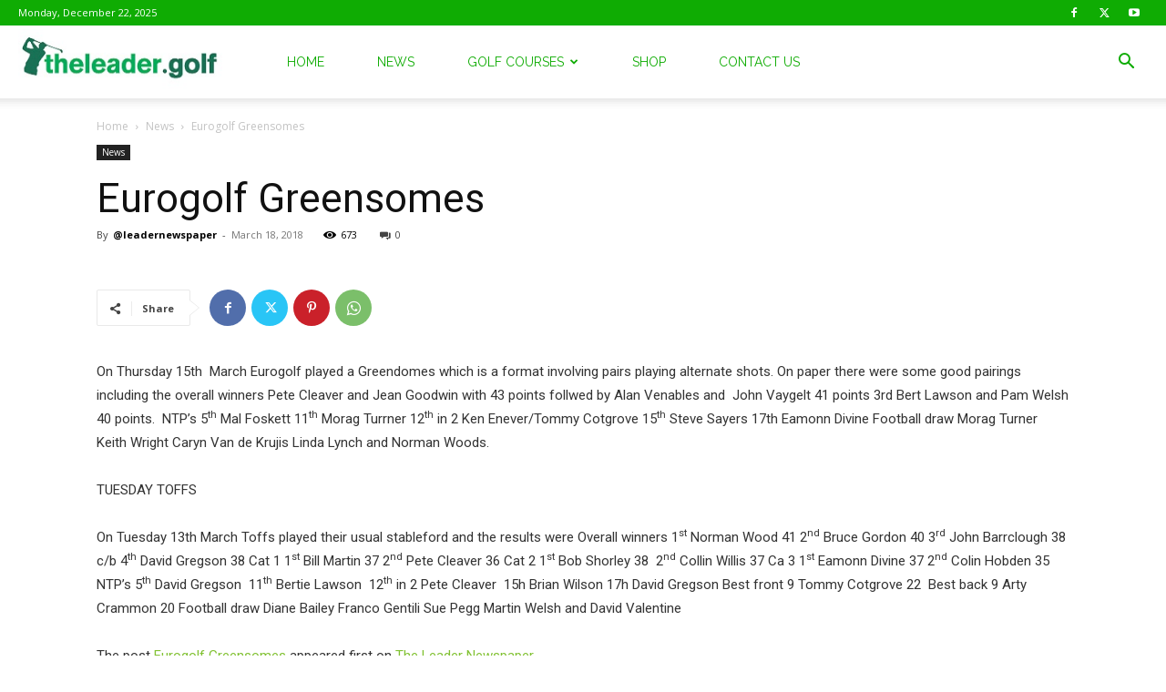

--- FILE ---
content_type: text/css
request_url: https://theleader.golf/wp-content/plugins/td-composer/legacy/Newspaper/includes/demos/nature/demo_style.css?ver=12.7.1
body_size: 719
content:
/*  ----------------------------------------------------------------------------
    responsive settings
*/
/* responsive landscape tablet */
/* responsive portrait tablet */
/* responsive portrait phone */
/*
Nature demo
*/
.td-nature.page-template-page-pagebuilder-overlay .td-header-wrap .td-header-menu-wrap-full,
.td-nature.page-template-page-pagebuilder-overlay .sf-menu > .current-menu-ancestor > a,
.td-nature.page-template-page-pagebuilder-overlay .sf-menu > .current-category-ancestor > a,
.td-nature.page-template-page-pagebuilder-overlay .td-header-style-3 .td-header-main-menu,
.td-nature.page-template-page-pagebuilder-overlay .td-header-style-4 .td-header-main-menu,
.td-nature.page-template-page-pagebuilder-overlay .td-header-style-8 .td-header-top-menu-full {
  background-color: transparent !important;
}
.td-nature.tdm-menu-active-style3 .tdm-header .sf-menu > li > a {
  margin: 0 15px;
}
.td-nature.tdm-menu-active-style3 .tdm-header-style-3 .td-logo-in-menu {
  /* portrait tablet */
}
@media (min-width: 768px) and (max-width: 1018px) {
  .td-nature.tdm-menu-active-style3 .tdm-header-style-3 .td-logo-in-menu {
    position: relative;
  }
}
.td-nature .tds-button2 .tdm-btn-text {
  transition: color 0.3s !important;
}
.td-nature .td-nature-hero .tds-button2 .tdm-btn-text,
.td-nature .td-header-menu-wrap .tds-button2 .tdm-btn-text {
  color: #fff;
}
.td-nature .td-nature-hero .tds-button2:hover .tdm-btn-text {
  color: #81c132;
}
.td-nature .tdm-title-xsm {
  /* portrait tablet */
}
@media (min-width: 768px) and (max-width: 1018px) {
  .td-nature .tdm-title-xsm {
    font-size: 14px;
    line-height: 22px;
  }
}
.td-nature .tdm-title-sm {
  /* landscape tablet */
  /* landscape tablet */
  /* portrait tablet */
}
@media (min-width: 1019px) and (max-width: 1140px) {
  .td-nature .tdm-title-sm {
    font-size: 20px;
    line-height: 30px;
  }
}
@media (min-width: 768px) and (max-width: 1018px) {
  .td-nature .tdm-title-sm {
    font-size: 18px;
    line-height: 26px;
  }
}
@media (max-width: 1018px) {
  .td-nature .tdm-title-sm {
    font-size: 14px;
    line-height: 22px;
  }
}
.td-nature .tdm-title-md {
  /* landscape tablet */
  /* portrait tablet */
}
@media (min-width: 1019px) and (max-width: 1140px) {
  .td-nature .tdm-title-md {
    font-size: 32px;
    line-height: 44px;
  }
}
@media (max-width: 1018px) {
  .td-nature .tdm-title-md {
    font-size: 24px;
    line-height: 34px;
  }
}
.td-nature .tdm-title-bg {
  font-size: 54px;
  line-height: 66px;
  /* landscape tablet */
  /* portrait tablet */
  /* portrait phone */
}
@media (min-width: 1019px) and (max-width: 1140px) {
  .td-nature .tdm-title-bg {
    font-size: 42px;
    line-height: 54px;
  }
}
@media (min-width: 768px) and (max-width: 1018px) {
  .td-nature .tdm-title-bg {
    font-size: 36px;
    line-height: 46px;
  }
}
@media (max-width: 767px) {
  .td-nature .tdm-title-bg {
    font-size: 32px;
    line-height: 42px;
  }
}
.td-nature .tdm-hero-title .tdm-title-bg {
  font-size: 90px;
  line-height: 100px;
  /* landscape tablet */
  /* portrait tablet */
  /* portrait phone */
}
@media (min-width: 1019px) and (max-width: 1140px) {
  .td-nature .tdm-hero-title .tdm-title-bg {
    font-size: 70px;
    line-height: 80px;
  }
}
@media (min-width: 768px) and (max-width: 1018px) {
  .td-nature .tdm-hero-title .tdm-title-bg {
    font-size: 60px;
    line-height: 70px;
  }
}
@media (max-width: 767px) {
  .td-nature .tdm-hero-title .tdm-title-bg {
    font-size: 36px;
    line-height: 44px;
  }
}
.td-nature .td-wild-quote .tdm-title-bg {
  font-size: 36px;
  line-height: 46px;
  /* landscape tablet */
  /* portrait tablet */
  /* portrait phone */
}
@media (min-width: 1019px) and (max-width: 1140px) {
  .td-nature .td-wild-quote .tdm-title-bg {
    font-size: 32px;
    line-height: 42px;
  }
}
@media (min-width: 768px) and (max-width: 1018px) {
  .td-nature .td-wild-quote .tdm-title-bg {
    font-size: 24px;
    line-height: 32px;
  }
}
@media (max-width: 767px) {
  .td-nature .td-wild-quote .tdm-title-bg {
    font-size: 24px;
    line-height: 32px;
  }
}
.td-nature .td-nature-current-projects .td-big-image .td-custom-image a {
  height: 520px;
  /* landscape tablet */
  /* portrait tablet */
  /* portrait phone */
}
@media (min-width: 1019px) and (max-width: 1140px) {
  .td-nature .td-nature-current-projects .td-big-image .td-custom-image a {
    height: 360px;
  }
}
@media (min-width: 768px) and (max-width: 1018px) {
  .td-nature .td-nature-current-projects .td-big-image .td-custom-image a {
    height: 450px;
  }
}
@media (max-width: 767px) {
  .td-nature .td-nature-current-projects .td-big-image .td-custom-image a {
    height: 220px;
  }
}
.td-nature .td-nature-testimonials .tdm-testimonial-info {
  display: block;
}
.td-nature .td-nature-testimonials .tdm-testimonial-image {
  margin: 0 0 6px;
}
.td-nature .td-nature-testimonials .tdm-testimonial-info2 {
  display: block;
}
.td-nature .td-nature-testimonials .tdm-testimonial-descr {
  /* portrait tablet */
}
@media (min-width: 768px) and (max-width: 1018px) {
  .td-nature .td-nature-testimonials .tdm-testimonial-descr {
    font-size: 20px;
    line-height: 28px;
  }
}
.td-nature .td-nature-gallery {
  line-height: 0;
}
.td-nature .td_module_mx4 .td-module-title a {
  /* portrait tablet */
}
@media (max-width: 1018px) {
  .td-nature .td_module_mx4 .td-module-title a {
    font-size: 14px;
    line-height: 22px;
  }
}
.td-nature .td_module_8 {
  border-bottom: none;
  margin-bottom: 0;
}
.td-nature .td_module_8 .td-module-title a {
  color: #fff;
}
.td-nature .td-nature-bottom-banner .tdm-title-bg {
  line-height: 1;
  margin: 0;
}
.td-nature #td-theme-settings .td-skin-buy a {
  background-color: #81c132;
}


--- FILE ---
content_type: text/javascript
request_url: https://theleader.golf/wp-content/plugins/easy-property-listings/lib/assets/js/jquery-front-scripts.min.js?ver=3.4.21
body_size: 2434
content:
function eplGetCookie(e){return EPL_Front_Js.get_cookie(e)}jQuery(document).ready(function(c){Number.prototype.formatMoney=function(e,a,t){var l=this,r=(e=isNaN(e=Math.abs(e))?2:e,a=null==a?".":a,t=null==t?",":t,l<0?"-":""),s=parseInt(l=Math.abs(+l||0).toFixed(e))+"",i=3<(i=s.length)?i%3:0;return r+(i?s.substr(0,i)+t:"")+s.substr(i).replace(/(\d{3})(?=\d)/g,"$1"+t)+(e?a+Math.abs(l-s).toFixed(e).slice(2):"")},EPL_Front_Js={init:function(){this.sort_listings(),this.author_tabs(),this.default_map(),this.switch_view(),this.set_default_view(),this.listing_search_tabs(),this.field_sliders(),this.epl_search(),this.contact_form_submit()},property_search:function(){if(1==c("#property_id").length){var a=null;c("#property_id").keyup(function(){if(""==c("#property_id").val())return c(".epl-property-suggestion").fadeOut(),!1;null!=a&&clearTimeout(a);var e=c(this).val();data={action:"epl_search_listing",s:e},a=setTimeout(function(){a=null,c.ajax({type:"POST",data:data,url:ajaxurl,success:function(e){1==c(".epl-property-suggestion").length?c(".epl-property-suggestion").replaceWith(e):c("#property_id").after(e),c(".epl-property-suggestion").fadeIn()}})},300)}),c(document.body).on("click",".epl-property-suggestion li",function(e){c("#property_id").val(c(this).data("id")),c(".epl-property-suggestion").fadeOut().remove()})}},sort_listings:function(){jQuery("#epl-sort-listings").on("change",function(){var e=jQuery(this).val(),a=window.location.href.split("?")[0],t=window.location.href.split("?")[1],l=a.search("page");if(-1<l)a=a.substring(0,l);if(null!=jQuery.getUrlVar("sortby"))var r=a+(t=(t="?"+t).replace(/([?&]sortby)=([^#&]*)/g,"$1="+e));else if(null==t)r=a+"?sortby="+e;else r=a+"?"+t+"&sortby="+e;window.location.replace(r)})},get_cookie:function(e){var a,t,l,r=document.cookie.split(";");for(a=0;a<r.length;a++)if(t=r[a].substr(0,r[a].indexOf("=")),l=r[a].substr(r[a].indexOf("=")+1),(t=t.replace(/^\s+|\s+$/g,""))==e)return unescape(l)},author_tabs:function(){jQuery("ul.epl-author-tabs li").click(function(){var e=jQuery(this).closest(".epl-author-box-container").attr("id"),a=jQuery(this).attr("data-tab");jQuery("#"+e+" ul.epl-author-tabs li").removeClass("epl-author-current"),jQuery("#"+e+" .epl-author-tab-content").removeClass("epl-author-current"),jQuery(this).addClass("epl-author-current"),jQuery("#"+e+" #"+a).addClass("epl-author-current")})},default_map:function(){if(c("#epl-default-map").length&&"object"==typeof google&&"object"==typeof google.maps){var a=c("#epl-default-map").data("cord"),e=c("#epl-default-map").data("address"),l=c("#epl-default-map").data("zoom"),r=c("#epl-default-map").data("id"),s=c("#epl-default-map").data("suburb_mode");if(""!=a){a=a.split(","),function(){new google.maps.Geocoder,eplmapcord=new google.maps.LatLng(a[0],a[1]);var e={center:eplmapcord,zoom:l};window.epldefaultmap=new google.maps.Map(document.getElementById("epl-default-map"),e),epl_marker_icon="default.png",window.epldefaultmarker=new google.maps.Marker({map:epldefaultmap,position:eplmapcord,icon:epl_frontend_vars.image_base+epl_marker_icon})}()}else if(""!=e){(new google.maps.Geocoder).geocode({address:e},function(e,a){if(a==google.maps.GeocoderStatus.OK){var t={center:e[0].geometry.location,zoom:l};epldefaultmap=new google.maps.Map(document.getElementById("epl-default-map"),t),epl_marker_icon="default.png",1!=s?c.ajax({type:"POST",url:epl_frontend_vars.ajaxurl,data:{action:"epl_update_listing_coordinates",coordinates:e[0].geometry.location.toString(),listid:r}}).done(function(e){}):epl_marker_icon="suburb.png",window.epldefaultmarker=new google.maps.Marker({map:epldefaultmap,position:e[0].geometry.location,icon:epl_frontend_vars.image_base+epl_marker_icon})}})}}},set_default_view:function(){if(void 0!==eplGetCookie("preferredView")){var e=this.get_cookie("preferredView");jQuery('.epl-switch-view ul li[data-view="'+e+'"]').trigger("click")}else"grid"==epl_frontend_vars.epl_default_view_type&&jQuery('.epl-switch-view ul li[data-view="grid"]').trigger("click")},switch_view:function(){jQuery(".epl-switch-view ul li").click(function(){var e=jQuery(this).data("view");c.ajax({type:"POST",url:epl_frontend_vars.ajaxurl,data:{action:"epl_update_default_view",view:e}}).done(function(e){}),"undefined"==typeof listingsMasonEnabled&&(jQuery(".epl-switch-view ul li").removeClass("epl-current-view"),jQuery(this).addClass("epl-current-view"),"grid"==e?(jQuery(".epl-property-blog").addClass("epl-listing-grid-view"),jQuery(".epl-listing-grid-view.epl-property-blog").each(function(e){1})):jQuery(".epl-property-blog").removeClass("epl-listing-grid-view"))})},listing_search_tabs:function(){jQuery("ul.property_search-tabs li").click(function(){var e=jQuery(this).attr("data-tab");jQuery("ul.property_search-tabs li").removeClass("epl-sb-current"),jQuery(".epl-search-form").removeClass("epl-sb-current"),jQuery(this).addClass("epl-sb-current"),jQuery("#"+e).addClass("epl-sb-current")})},get_url_vars:function(){for(var e,a=[],t=window.location.href.slice(window.location.href.indexOf("?")+1).split("&"),l=0;l<t.length;l++)e=t[l].split("="),a.push(e[0]),a[e[0]]=e[1];return a},get_url_var:function(e){return this.get_url_vars()[e]},field_sliders:function(){var e=c(".epl-search-form"),a=epl_frontend_vars.field_sliders;e.each(function(e){var u=c(this);c.each(a,function(l,r){if(elExists=!0,c.each(r.els,function(e,a){c("."+a).length?c("."+a).closest(".epl-search-row").hide():elExists=!1}),elExists)if(r.els.length<2){var a=isNaN(Number(c("."+r.els[0]).data("min")))?r.min:Number(c("."+r.els[0]).data("min")),s=isNaN(Number(c("."+r.els[0]).data("max")))?r.max:Number(c("."+r.els[0]).data("max")),i=a,e=c.getUrlVar(r.els[0]);void 0!==e&&(i=parseInt(e)),c("."+r.els[0]).closest(".epl-search-row").after('<div class="epl-lf-range-slider epl-search-row epl-search-row-select fm-block epl-search-row-full "><label class="epl-search-label fm-label label_'+l+'" for="'+l+'">'+r.label+'</label><div class="field"><div class="'+l+'"></div></div></div>'),c("."+l).each(function(e){var t=c(this).closest(".epl-lf-range-slider");c(this).slider({min:a,max:s,range:"min",animate:!0,value:i,slide:function(e,a){c("."+r.els[0]).append(new Option(a.value.formatMoney(0),a.value)),c("."+r.els[0]).val(a.value).change(),t.find(".label_"+l).html(r.label+'<span class="epl-lf-label-txt"> '+r.prefix+a.value.formatMoney(0)+r.suffix+"</span>")},stop:function(e,a){},create:function(e,a){t.find(".label_"+l).html(r.label+'<span class="epl-lf-label-txt"> '+r.prefix+i.formatMoney(0)+r.suffix+"</span>")}})})}else{var n=u.find("."+r.els[0]),o=u.find("."+r.els[1]),t=(i=[n.data("min"),n.data("max")],a=isNaN(Number(n.data("min")))?r.min:Number(n.data("min")),s=isNaN(Number(o.data("max")))?r.max:Number(o.data("max")),c.getUrlVar(r.els[0])),p=c.getUrlVar(r.els[1]);void 0!==t&&""!=t&&(t=parseInt(t)),void 0!==p&&""!=p&&(p=parseInt(p)),(void 0!==t&&""!=t||void 0!==p&&""!=p)&&(i=[t,p]),n.closest(".epl-search-row").after('<div class="epl-lf-range-slider epl-search-row epl-search-row-select fm-block epl-search-row-full "><label class="epl-search-label fm-label label_'+l+'" for="'+l+'">'+r.label+'</label><div class="field"><div class="'+l+'"></div></div></div>'),u.find("."+l).each(function(e){var t=c(this).closest(".epl-lf-range-slider");c(this).slider({range:!0,step:0<u.find("."+r.els[1]).has("option").length?Number(u.find("."+r.els[1]+" option:eq(2)").val())-Number(u.find("."+r.els[1]+" option:eq(1)").val()):r.step,min:a,max:s,animate:!0,values:i,slide:function(e,a){n.append(new Option(a.values[0].formatMoney(0),a.values[0])),n.append(new Option(a.values[1].formatMoney(0),a.values[1])),o.append(new Option(a.values[0].formatMoney(0),a.values[0])),o.append(new Option(a.values[1].formatMoney(0),a.values[1])),n.val(a.values[0]).change(),o.val(a.values[1]).change(),t.find(".label_"+l).html(r.label+'<span class="epl-lf-label-txt"> '+r.prefix+a.values[0].formatMoney(0)+r.suffix+r.separator+r.prefix+a.values[1].formatMoney(0)+r.suffix+"</span>")},stop:function(e,a){},create:function(e,a){t.find(".label_"+l).html(r.label+'<span class="epl-lf-label-txt"> '+r.prefix+i[0].formatMoney(0)+r.suffix+r.separator+r.prefix+i[1].formatMoney(0)+r.suffix+"</span>")}})})}})})},epl_search:function(){c(".epl-search-form form").on("submit",function(e){e.preventDefault();var a=c(this).serialize().split("&"),t=[];for(i in a)"string"==typeof a[i]&&a[i].split("=")[1]&&t.push(a[i]);var l=t.join("&"),r=epl_frontend_vars.site_url+"?"+l;location.href=r})},contact_form_submit:function(){c(".epl-contact-capture-form form").on("submit",function(e){var a=c(this);e.preventDefault();var t=c(this).serializeArray();t.push({name:"action",value:"epl_contact_capture_action"}),c.ajax({type:"POST",url:epl_frontend_vars.ajaxurl,data:t,dataType:"json"}).done(function(e){c(".epl-contact-widget-msgs").remove(),a.after('<div class="epl-contact-widget-msgs epl-contact-widget-msg-'+e.status+'">'+e.msg+"</div>"),"success"==e.status&&a.trigger("reset")})})}},EPL_Front_Js.init()}),jQuery.extend({getUrlVars:function(){return EPL_Front_Js.get_url_vars()},getUrlVar:function(e){return EPL_Front_Js.get_url_var(e)}});